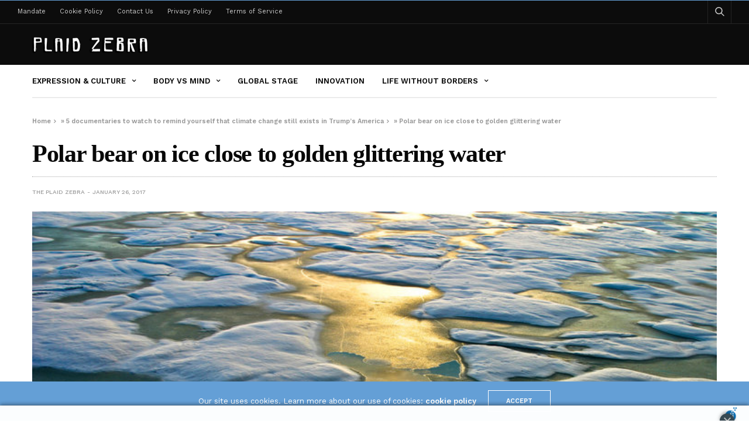

--- FILE ---
content_type: application/javascript;charset=iso-8859-1
request_url: https://fid.agkn.com/f?apiKey=2086764725&r=https%3A%2F%2Ftheplaidzebra.com%2F5-documentaries-watch-remind-climate-change-still-exists-trumps-america%2Fpolar-bear-on-ice-close-to-golden-glittering-water-2%2F
body_size: 88
content:
{ "fabrickId" : "E1:RlIa9t_lBfxOLhb08UtbQdn18LtZJ_ip7q5GCvpAMPsJ2DukghiHKqyfpeNdbZd-qXpD8TdFnn4eWPMyBaXgJiPwzLWQ1XhU_p3I2U14AKg" }

--- FILE ---
content_type: application/javascript;charset=iso-8859-1
request_url: https://fid.agkn.com/f?apiKey=2086764725&r=https%3A%2F%2Ftheplaidzebra.com%2F5-documentaries-watch-remind-climate-change-still-exists-trumps-america%2Fpolar-bear-on-ice-close-to-golden-glittering-water-2%2F
body_size: 110
content:
{ "fabrickId" : "E1:RlIa9t_lBfxOLhb08UtbQdnhXkn9oBZuE8jS6TarIwB5Ls1G6ewEwE9qOU_c34Rwl-l1GBkKUBrHplNZ0spliYiiDK9tnSLEbKH8ojjv-rNMNpfD90lqpLjT1x2KI8v-" }

--- FILE ---
content_type: text/plain
request_url: https://rtb.openx.net/openrtbb/prebidjs
body_size: -84
content:
{"id":"d7a81664-b967-4de3-afde-3f1b40fb736e","nbr":0}